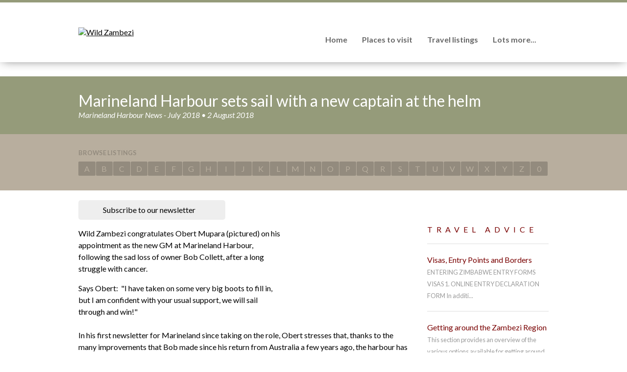

--- FILE ---
content_type: text/html; charset=utf-8
request_url: https://www.wildzambezi.com/articles/2018/08/02/marineland-harbour-sets-sail-with-a-new-captain-at-the-helm
body_size: 16889
content:


<!DOCTYPE html PUBLIC "-//W3C//DTD XHTML 1.0 Strict//EN" "http://www.w3.org/TR/xhtml1/DTD/xhtml1-strict.dtd">

<html xmlns="http://www.w3.org/1999/xhtml">

    <head id="ctl00_Head"><link href="https://fonts.googleapis.com/css?family=Lato:400,700,300italic,400italic" rel="stylesheet" type="text/css" /><title>
	Marineland Harbour sets sail with a new captain at the helm - Wild Zambezi
</title><meta id="ctl00_MetaKeywords" name="keywords" /><meta id="ctl00_MetaDescription" name="description" /><meta name="SKYPE_TOOLBAR" content="SKYPE_TOOLBAR_PARSER_COMPATIBLE" /><meta http-equiv="Content-Type" content="text/html; charset=iso-8859-1" /><meta http-equiv="Content-Language" content="en-AU" /><meta id="ctl00_Generator" name="generator" content="Gloo CMS (C2 Media Pty Ltd)" /><link rel="shortcut icon" href="/web/images/favicon.png" /><link rel="stylesheet" href="/compress/14/web.css" media="all" />
        <script type="text/javascript" src="/compress/15/web.js"></script>        
        

        <script id="mcjs">!function(c,h,i,m,p){m=c.createElement(h),p=c.getElementsByTagName(h)[0],m.async=1,m.src=i,p.parentNode.insertBefore(m,p)}(document,"script","https://chimpstatic.com/mcjs-connected/js/users/e596269e92c439a84b9a6a6f2/ed7954fd3366039c5d6560e6d.js");</script>
        
        <link href="//cdn-images.mailchimp.com/embedcode/classic-071822.css" rel="stylesheet" type="text/css" />
        <style type="text/css">
	        #mc_embed_signup {
                background: rgba(0, 0, 0, .8); 
                clear: left; 
                font: 14px Helvetica,Arial,sans-serif;  
                width: 100%;
                height: 100%;
                position: fixed;
                display: none;
                align-items: center;
                justify-content: center;
                top: 0; left: 0;
                z-index: 99;
	        }
            #mc_embed_signup > form {
                background: #fff;
                width: 600px;
                margin: 0 auto;
                padding: 30px;
                height: auto;
                overflow: auto;
            }
        </style>

        <meta property="og:type" content="website" /><meta property="og:image" content="http://www.wildzambezi.com/web/images/facebook-og.png" /><meta name="viewport" content="width=device-width" />  <meta property="og:title" content="Marineland Harbour sets sail with a new captain at the helm"/>
						<meta property="og:type" content="article"/>
						<meta property="og:url" content="http://www.wildzambezi.com/articles/2018/08/02/marineland-harbour-sets-sail-with-a-new-captain-at-the-helm"/>
						<meta property="og:image" content="http://www.wildzambezi.com"/>
						<meta property="og:site_name" content="Wild Zambezi"/>
						<meta property="og:description" content="Wild Zambezi congratulates Obert Mupara (pictured) on his appointment as the new GM at Marineland Harbour, following the sad loss of owner Bob Collett, after a long struggle with cancer.

	Says Ober..."/>  <meta name="twitter:card" content="summary">
						<meta name="twitter:title" content="Marineland Harbour sets sail with a new captain at the helm">
						<meta name="twitter:description" content="Wild Zambezi congratulates Obert Mupara (pictured) on his appointment as the new GM at Marineland Harbour, following the sad loss of owner Bob Collett, after a long struggle with cancer.

	Says Ober...">
						<meta name="twitter:domain" content="www.wildzambezi.com">
						<meta name="twitter:image:src" content="http://www.wildzambezi.com">
						<meta name="twitter:site" content="@wildzambezi">  <!-- Google tag (gtag.js) -->
                            <script async src="https://www.googletagmanager.com/gtag/js?id=G-3VLZ06KBFC"></script>
                            <script>
                              window.dataLayer = window.dataLayer || [];
                              function gtag(){dataLayer.push(arguments);}
                              gtag('js', new Date());
                              gtag('config', 'G-3VLZ06KBFC');
                            </script></head>
    
    <body id="ctl00_Body" class=" article-details ">
    
        <form name="aspnetForm" method="post" action="/articles/2018/08/02/marineland-harbour-sets-sail-with-a-new-captain-at-the-helm" onsubmit="javascript:try{return WebForm_OnSubmit();}catch(ex){}" id="aspnetForm">
<div>
<input type="hidden" name="__EVENTTARGET" id="__EVENTTARGET" value="" />
<input type="hidden" name="__EVENTARGUMENT" id="__EVENTARGUMENT" value="" />
<input type="hidden" name="__VIEWSTATE" id="__VIEWSTATE" value="/[base64]/cz1BIj5BPC9hPjwvbGk+PGxpPjxhIGhyZWY9Ii9kaXJlY3Rvcnkvc2VhcmNoP3M9QiI+QjwvYT48L2xpPjxsaT48YSBocmVmPSIvZGlyZWN0b3J5L3NlYXJjaD9zPUMiPkM8L2E+PC9saT48bGk+PGEgaHJlZj0iL2RpcmVjdG9yeS9zZWFyY2g/cz1EIj5EPC9hPjwvbGk+PGxpPjxhIGhyZWY9Ii9kaXJlY3Rvcnkvc2VhcmNoP3M9RSI+RTwvYT48L2xpPjxsaT48YSBocmVmPSIvZGlyZWN0b3J5L3NlYXJjaD9zPUYiPkY8L2E+PC9saT48bGk+PGEgaHJlZj0iL2RpcmVjdG9yeS9zZWFyY2g/cz1HIj5HPC9hPjwvbGk+PGxpPjxhIGhyZWY9Ii9kaXJlY3Rvcnkvc2VhcmNoP3M9SCI+SDwvYT48L2xpPjxsaT48YSBocmVmPSIvZGlyZWN0b3J5L3NlYXJjaD9zPUkiPkk8L2E+PC9saT48bGk+PGEgaHJlZj0iL2RpcmVjdG9yeS9zZWFyY2g/cz1KIj5KPC9hPjwvbGk+PGxpPjxhIGhyZWY9Ii9kaXJlY3Rvcnkvc2VhcmNoP3M9SyI+SzwvYT48L2xpPjxsaT48YSBocmVmPSIvZGlyZWN0b3J5L3NlYXJjaD9zPUwiPkw8L2E+PC9saT48bGk+PGEgaHJlZj0iL2RpcmVjdG9yeS9zZWFyY2g/cz1NIj5NPC9hPjwvbGk+PGxpPjxhIGhyZWY9Ii9kaXJlY3Rvcnkvc2VhcmNoP3M9TiI+TjwvYT48L2xpPjxsaT48YSBocmVmPSIvZGlyZWN0b3J5L3NlYXJjaD9zPU8iPk88L2E+PC9saT48bGk+PGEgaHJlZj0iL2RpcmVjdG9yeS9zZWFyY2g/cz1QIj5QPC9hPjwvbGk+PGxpPjxhIGhyZWY9Ii9kaXJlY3Rvcnkvc2VhcmNoP3M9USI+UTwvYT48L2xpPjxsaT48YSBocmVmPSIvZGlyZWN0b3J5L3NlYXJjaD9zPVIiPlI8L2E+PC9saT48bGk+PGEgaHJlZj0iL2RpcmVjdG9yeS9zZWFyY2g/cz1TIj5TPC9hPjwvbGk+PGxpPjxhIGhyZWY9Ii9kaXJlY3Rvcnkvc2VhcmNoP3M9VCI+VDwvYT48L2xpPjxsaT48YSBocmVmPSIvZGlyZWN0b3J5L3NlYXJjaD9zPVUiPlU8L2E+PC9saT48bGk+PGEgaHJlZj0iL2RpcmVjdG9yeS9zZWFyY2g/cz1WIj5WPC9hPjwvbGk+PGxpPjxhIGhyZWY9Ii9kaXJlY3Rvcnkvc2VhcmNoP3M9VyI+VzwvYT48L2xpPjxsaT48YSBocmVmPSIvZGlyZWN0b3J5L3NlYXJjaD9zPVgiPlg8L2E+PC9saT48bGk+PGEgaHJlZj0iL2RpcmVjdG9yeS9zZWFyY2g/[base64]/dXJsPWh0dHAlM2ElMmYlMmZ3d3cud2lsZHphbWJlemkuY29tJTJmYXJ0aWNsZXMlMmYyMDE4JTJmMDglMmYwMiUyZm1hcmluZWxhbmQtaGFyYm91ci1zZXRzLXNhaWwtd2l0aC1hLW5ldy1jYXB0YWluLWF0LXRoZS1oZWxtZGQCCQ8PFgIfCAWcAW1haWx0bzo/[base64]/cz1BIj5BPC9hPjwvbGk+PGxpPjxhIGhyZWY9Ii9kaXJlY3Rvcnkvc2VhcmNoP3M9QiI+QjwvYT48L2xpPjxsaT48YSBocmVmPSIvZGlyZWN0b3J5L3NlYXJjaD9zPUMiPkM8L2E+PC9saT48bGk+PGEgaHJlZj0iL2RpcmVjdG9yeS9zZWFyY2g/cz1EIj5EPC9hPjwvbGk+PGxpPjxhIGhyZWY9Ii9kaXJlY3Rvcnkvc2VhcmNoP3M9RSI+RTwvYT48L2xpPjxsaT48YSBocmVmPSIvZGlyZWN0b3J5L3NlYXJjaD9zPUYiPkY8L2E+PC9saT48bGk+PGEgaHJlZj0iL2RpcmVjdG9yeS9zZWFyY2g/cz1HIj5HPC9hPjwvbGk+PGxpPjxhIGhyZWY9Ii9kaXJlY3Rvcnkvc2VhcmNoP3M9SCI+SDwvYT48L2xpPjxsaT48YSBocmVmPSIvZGlyZWN0b3J5L3NlYXJjaD9zPUkiPkk8L2E+PC9saT48bGk+PGEgaHJlZj0iL2RpcmVjdG9yeS9zZWFyY2g/cz1KIj5KPC9hPjwvbGk+PGxpPjxhIGhyZWY9Ii9kaXJlY3Rvcnkvc2VhcmNoP3M9SyI+SzwvYT48L2xpPjxsaT48YSBocmVmPSIvZGlyZWN0b3J5L3NlYXJjaD9zPUwiPkw8L2E+PC9saT48bGk+PGEgaHJlZj0iL2RpcmVjdG9yeS9zZWFyY2g/cz1NIj5NPC9hPjwvbGk+PGxpPjxhIGhyZWY9Ii9kaXJlY3Rvcnkvc2VhcmNoP3M9TiI+TjwvYT48L2xpPjxsaT48YSBocmVmPSIvZGlyZWN0b3J5L3NlYXJjaD9zPU8iPk88L2E+PC9saT48bGk+PGEgaHJlZj0iL2RpcmVjdG9yeS9zZWFyY2g/cz1QIj5QPC9hPjwvbGk+PGxpPjxhIGhyZWY9Ii9kaXJlY3Rvcnkvc2VhcmNoP3M9USI+UTwvYT48L2xpPjxsaT48YSBocmVmPSIvZGlyZWN0b3J5L3NlYXJjaD9zPVIiPlI8L2E+PC9saT48bGk+PGEgaHJlZj0iL2RpcmVjdG9yeS9zZWFyY2g/cz1TIj5TPC9hPjwvbGk+PGxpPjxhIGhyZWY9Ii9kaXJlY3Rvcnkvc2VhcmNoP3M9VCI+VDwvYT48L2xpPjxsaT48YSBocmVmPSIvZGlyZWN0b3J5L3NlYXJjaD9zPVUiPlU8L2E+PC9saT48bGk+PGEgaHJlZj0iL2RpcmVjdG9yeS9zZWFyY2g/cz1WIj5WPC9hPjwvbGk+PGxpPjxhIGhyZWY9Ii9kaXJlY3Rvcnkvc2VhcmNoP3M9VyI+VzwvYT48L2xpPjxsaT48YSBocmVmPSIvZGlyZWN0b3J5L3NlYXJjaD9zPVgiPlg8L2E+PC9saT48bGk+PGEgaHJlZj0iL2RpcmVjdG9yeS9zZWFyY2g/[base64]" />
</div>

<script type="text/javascript">
//<![CDATA[
var theForm = document.forms['aspnetForm'];
if (!theForm) {
    theForm = document.aspnetForm;
}
function __doPostBack(eventTarget, eventArgument) {
    if (!theForm.onsubmit || (theForm.onsubmit() != false)) {
        theForm.__EVENTTARGET.value = eventTarget;
        theForm.__EVENTARGUMENT.value = eventArgument;
        theForm.submit();
    }
}
//]]>
</script>


<script src="/WebResource.axd?d=xjcXqiotxF4VKlFpeAaQ-F0njSx6cm_1n6GJZ_T0lADFUyz6uK9bjTFCaQV-3xKea3nekDcXCCyCkZSLFOOIVxlOJX41&amp;t=638901536248157332" type="text/javascript"></script>


<script src="/WebResource.axd?d=byoSG6uoGvzPjoaKpjDPAE1AXV_-106e-HyOp4_nKL-VzEvOSggEuEPilg4PHQQzHy7nRIaGQ80BEfozoCsTM2IPiys1&amp;t=638901536248157332" type="text/javascript"></script>
<script type="text/javascript">
//<![CDATA[
function WebForm_OnSubmit() {
if (typeof(ValidatorOnSubmit) == "function" && ValidatorOnSubmit() == false) return false;
return true;
}
//]]>
</script>

<div>

	<input type="hidden" name="__VIEWSTATEGENERATOR" id="__VIEWSTATEGENERATOR" value="1568B4BD" />
	<input type="hidden" name="__SCROLLPOSITIONX" id="__SCROLLPOSITIONX" value="0" />
	<input type="hidden" name="__SCROLLPOSITIONY" id="__SCROLLPOSITIONY" value="0" />
	<input type="hidden" name="__EVENTVALIDATION" id="__EVENTVALIDATION" value="/wEdAAh/Ft50qupR+H/tuMHbZZtZMKVkAb0LDZbNc0Ce4/vf0S8sxdsbyl/3CWPkxAE0nH4rmOhS8mEWFpaQFGVceK4iTJEOPoUYoC0XNtOvIT7o3GzelU2bzuZlTnCdItTC6N5R6GWWYNbwK+OoLG4SPQ4pf8M/nEVIkl7Zh1chjwlVafBMaM1LSRmr61HwoTK1oxKlCyRN" />
</div>
        
            <div class="header">
                <div class="column tbl">
                    <a href="/" class="logo lft"><img src="/web/images/logo-tag.png" alt="Wild Zambezi" /></a>
                    <div class="nav rgt">
                        <span></span>
                        <input type="text" id="search" />
                        <ul id="ctl00_HeaderMenu_List" class="navigation"><li class="menu1"><a href="/">Home</a></li><li class="menu2"><a href="/locations">Places to visit</a><ul><li><a href="/locations/9/binga">Binga</a></li><li><a href="/locations/6/chewore">Chewore</a></li><li><a href="/locations/5/chirundu">Chirundu</a></li><li><a href="/locations/11/chizarira">Chizarira</a></li><li><a href="/locations/17/hwange-national-park">Hwange National Park</a></li><li><a href="/locations/8/kanyemba">Kanyemba</a></li><li><a href="/locations/1/kariba-town">Kariba Town</a></li><li><a href="/locations/18/kazuma-pan-national-park">Kazuma Pan National Park</a></li><li><a href="/locations/15/lake-kariba">Lake Kariba</a></li><li><a href="/locations/3/mana-pools">Mana Pools</a></li><li><a href="/locations/2/matusadona">Matusadona</a></li><li><a href="/locations/12/mavuradonha">Mavuradonha</a></li><li><a href="/locations/10/mlibizi-msuna-deka">Mlibizi, Msuna &amp; Deka</a></li><li><a href="/locations/14/mongwe">Mongwe</a></li><li><a href="/locations/7/sapi">Sapi</a></li><li><a href="/locations/13/victoria-falls">Victoria Falls</a></li><li><a href="/locations/16/zambezi-national-park">Zambezi National Park</a></li></ul></li><li class="menu3"><a href="/directory">Travel listings</a><ul><li><a href="/directory/accommodation">Accommodation</a></li><li><a href="/directory/activities">Activities</a></li><li><a href="/directory/houseboats">Houseboats</a></li><li><a href="/directory/transport-transfers">Transport &amp; Transfers</a></li><li><a href="/directory/travel-planners-agents-tours-safaris">Travel Planners, Agents, Tours &amp; Safaris</a></li><li><a href="/directory/specialist-guides">Specialist Guides</a></li><li><a href="/directory/restaurants-pubs-catering">Restaurants, Pubs &amp; Catering</a></li><li><a href="/directory/shopping-fuel">Shopping &amp; Fuel</a></li><li><a href="/directory/medical-services">Medical Services</a></li><li><a href="/directory/conservation">Conservation</a></li><li><a href="/directory/travel-info-associations">Travel Info &amp; Associations</a></li><li><a href="/directory/travel-publications">Travel Publications</a></li></ul></li><li class="menu4"><a href="#">Lots more...</a><ul><li class="menu1"><a href="/about">About Us</a></li><li class="menu2"><a href="/articles/travel-advice">Expert Travel Advice</a></li><li class="menu3"><a href="/articles/news">Latest News</a></li><li class="menu4"><a href="/articles/blog">Travel Blog</a></li><li class="menu5"><a href="/directory/type/link">Useful links</a></li><li class="menu6"><a href="/contact">Contact Us</a></li></ul></li></ul>                         
                    </div>
                </div>
                <ul id="ctl00_Navigation1_List" class="navigation"><li class="menu1"><a href="/">Home</a></li><li class="menu2"><a href="/locations">Places to visit</a><ul><li><a href="/locations/9/binga">Binga</a></li><li><a href="/locations/6/chewore">Chewore</a></li><li><a href="/locations/5/chirundu">Chirundu</a></li><li><a href="/locations/11/chizarira">Chizarira</a></li><li><a href="/locations/17/hwange-national-park">Hwange National Park</a></li><li><a href="/locations/8/kanyemba">Kanyemba</a></li><li><a href="/locations/1/kariba-town">Kariba Town</a></li><li><a href="/locations/18/kazuma-pan-national-park">Kazuma Pan National Park</a></li><li><a href="/locations/15/lake-kariba">Lake Kariba</a></li><li><a href="/locations/3/mana-pools">Mana Pools</a></li><li><a href="/locations/2/matusadona">Matusadona</a></li><li><a href="/locations/12/mavuradonha">Mavuradonha</a></li><li><a href="/locations/10/mlibizi-msuna-deka">Mlibizi, Msuna &amp; Deka</a></li><li><a href="/locations/14/mongwe">Mongwe</a></li><li><a href="/locations/7/sapi">Sapi</a></li><li><a href="/locations/13/victoria-falls">Victoria Falls</a></li><li><a href="/locations/16/zambezi-national-park">Zambezi National Park</a></li></ul></li><li class="menu3"><a href="/directory">Travel listings</a><ul><li><a href="/directory/accommodation">Accommodation</a></li><li><a href="/directory/activities">Activities</a></li><li><a href="/directory/houseboats">Houseboats</a></li><li><a href="/directory/transport-transfers">Transport &amp; Transfers</a></li><li><a href="/directory/travel-planners-agents-tours-safaris">Travel Planners, Agents, Tours &amp; Safaris</a></li><li><a href="/directory/specialist-guides">Specialist Guides</a></li><li><a href="/directory/restaurants-pubs-catering">Restaurants, Pubs &amp; Catering</a></li><li><a href="/directory/shopping-fuel">Shopping &amp; Fuel</a></li><li><a href="/directory/medical-services">Medical Services</a></li><li><a href="/directory/conservation">Conservation</a></li><li><a href="/directory/travel-info-associations">Travel Info &amp; Associations</a></li><li><a href="/directory/travel-publications">Travel Publications</a></li></ul></li><li class="menu4"><a href="#">Lots more...</a><ul><li class="menu1"><a href="/about">About Us</a></li><li class="menu2"><a href="/articles/travel-advice">Expert Travel Advice</a></li><li class="menu3"><a href="/articles/news">Latest News</a></li><li class="menu4"><a href="/articles/blog">Travel Blog</a></li><li class="menu5"><a href="/directory/type/link">Useful links</a></li><li class="menu6"><a href="/contact">Contact Us</a></li></ul></li></ul>  
            </div>

            <div id="ctl00_PageTitlePanel" class="pagetitle">
	
                <div>
                    <div class="column">                    
                        <h1>Marineland Harbour sets sail with a new captain at the helm</h1>
                        <p>Marineland Harbour News - July 2018 &bull; 2 August 2018</p>
                    </div>
                </div>
            
</div>

            <div class="browse">
                <div class="column">

                    <strong>Browse listings</strong>
                    <ul id="ctl00_TopBrowse"><li><a href="/directory/search?s=A">A</a></li><li><a href="/directory/search?s=B">B</a></li><li><a href="/directory/search?s=C">C</a></li><li><a href="/directory/search?s=D">D</a></li><li><a href="/directory/search?s=E">E</a></li><li><a href="/directory/search?s=F">F</a></li><li><a href="/directory/search?s=G">G</a></li><li><a href="/directory/search?s=H">H</a></li><li><a href="/directory/search?s=I">I</a></li><li><a href="/directory/search?s=J">J</a></li><li><a href="/directory/search?s=K">K</a></li><li><a href="/directory/search?s=L">L</a></li><li><a href="/directory/search?s=M">M</a></li><li><a href="/directory/search?s=N">N</a></li><li><a href="/directory/search?s=O">O</a></li><li><a href="/directory/search?s=P">P</a></li><li><a href="/directory/search?s=Q">Q</a></li><li><a href="/directory/search?s=R">R</a></li><li><a href="/directory/search?s=S">S</a></li><li><a href="/directory/search?s=T">T</a></li><li><a href="/directory/search?s=U">U</a></li><li><a href="/directory/search?s=V">V</a></li><li><a href="/directory/search?s=W">W</a></li><li><a href="/directory/search?s=X">X</a></li><li><a href="/directory/search?s=Y">Y</a></li><li><a href="/directory/search?s=Z">Z</a></li><li><a href="/directory/search?s=0">0</a></li></ul>

                </div>
            </div>

            

            <div class="content">
                <div class="column">
                
                        
                    
                    <div class="left">
                        

    

    <a class="subscribe-btn">Subscribe to our newsletter</a>
    
    
    
    
    
    <div id="ctl00_Content_Detail">
	
    
        <div id="article">

            <p>
	<img alt="" src="/data/files/Obert-at-Marineland-2__zoom.JPG" style="width: 250px; height: 174px; float: right; margin: 5px;" />Wild Zambezi congratulates Obert Mupara (pictured) on his appointment as the new GM at Marineland Harbour, following the sad loss of owner Bob Collett, after a long struggle with cancer.</p>
<p>
	Says Obert:&nbsp; &quot;I have taken on some very big boots to fill in, but I am confident with your usual support, we will sail through and win!&quot;<br />
	<br />
	In his first newsletter for Marineland since taking on the role, Obert stresses that, thanks to the many improvements that Bob made since his return from Australia a few years ago, the&nbsp;<span style="font-size: 1em;">harbour has been left running very smoothly, and is&nbsp;</span><span style="font-size: 1em;">looking neat and smart and generally cleaned-up.&nbsp;</span></p>
<p>
	<img alt="" src="/data/files/Marineland-step-markings__zoom.jpg" style="width: 150px; float: left; margin: 5px; height: 196px;" />&quot;Our water measurements at Marineland show that the lake level has over the past two weeks started to drop and this will allow us to start working on refurbishing the outer walls for more protection against both wind and waves. As the level drops over the coming months, we will try our best to raise the wall height above previous levels, for future protection and stability of the harbour.</p>
<p>
	Our fuel supplies have been consistent and our suppliers, RAM, have always prioritised us ensuring that we do not run out of product. We have enough supplies for the foreseeable future. Remember, Marineland fuel jetty is still the only guaranteed secondary filtered fuel supply available in Kariba.</p>
<p>
	We have added two pontoon-type child-friendly boats to our&nbsp;<span style="font-size: 1em;">fishing boat fleet of Sabres and Sportsters.&nbsp; The new boats are&nbsp;</span><span style="font-size: 1em;">fuel savers with a braai (barbeque) on the side, so you can roast some freshly-caught bream! These pontoons can also be hired as extra tenders on houseboats.&nbsp;</span></p>
<p>
	<img alt="" src="/data/files/Marineland-pontoon-boat__zoom.jpg" style="font-size: 1em; width: 500px; height: 295px;" /></p>
<p>
	Our drinks supply at Marineland has vastly improved since we were appointed a Delta Distributing Agent in Kariba. We also are well stocked with imported beers and wines but do encourage you to book these well in advance to avoid disappointment. The shop stocks in general have improved.</p>
<p>
	We are also delighted to announce that we are busy refurbishing our <a href="http://www,marineland.co.zw"><strong>website</strong></a> so that we can bring you the convenience of booking houseboats, ordering drinks and even paying online for all our services.</p>
<p>
	We have also created a new Facebook page.&nbsp; Please like&nbsp;<strong><a href="https://www.facebook.com/Marineland-Harbour-Kariba-903326309837419">Marineland Harbour Kariba</a>.&nbsp;&nbsp;</strong>Our twitter handle is Marineland Harbour. Our YouTube channel under construction is also coming up soon as Marineland Harbour. We will soon be registered as Marineland Harbour on Instagram too. Our WhatsApp number is +263 783 666970. This is all being put in place to improve our communication with you our customer. Please feel free to communicate in any form you prefer. This and all future newsletters may be accessed through these media platforms too. Information about the levels of Lake Kariba will also be available from our website weekly.</p>
<p>
	If you have any suggestions for further improvements to enhance your enjoyment and leisure time at or through Marineland, please do not hesitate to contact myself or Marineland staff. It is in the interest of all of us to make your Kariba experience pleasurable.&quot;</p>
<p>
	<strong>WILD ZAMBEZI NOTE</strong>:&nbsp; Read about this season&#39;s high water levels on Lake Kariba at these links:-</p>
<p>
	<em>2 August 2018 </em>- <a href="http://www.wildzambezi.com/articles/2018/08/02/lake-kariba-fills-to-86">Lake Kariba fills to 86%</a></p>
<p>
	<em>7 July 2018</em> - <a href="http://www.wildzambezi.com/articles/2018/07/07/a-modern-day-operation-noah-rescues-animals-stranded-on-lake-kariba-islands">A modern-day Operation Noah rescues animals stranded on Lake Kariba islands</a></p>
<p>
	<em>30 May 2018</em> - <a href="http://www.wildzambezi.com/articles/2018/05/30/high-zambezi-river-water-levels-bring-splendour-at-victoria-falls-and-a-rising-lake-kariba">High Zambezi water levels bring splendour at Victoria Falls and a rising Lake Kariba&nbsp;</a><br />
	&nbsp;</p>


            
                    <ul class="gallery">
                
                    </ul>
                    <script type="text/javascript">
                        $(document).ready(function () { $('ul.gallery a').lightbox(); });        
                    </script>
                            

            <div id="ctl00_Content_SocialBar_SocialPanel" class="social-buttons">
		

    

    <div class="social">    
        <div class="facebook"><a id="ctl00_Content_SocialBar_Facebook" title="Share on Facebook" href="https://www.facebook.com/sharer/sharer.php?u=http%3a%2f%2fwww.wildzambezi.com%2farticles%2f2018%2f08%2f02%2fmarineland-harbour-sets-sail-with-a-new-captain-at-the-helm">Share on Facebook</a></div>
        <div class="twitter"><a id="ctl00_Content_SocialBar_Twitter" title="Share on Twitter" href="https://twitter.com/home?status=Wild+Zambezi%20http%3a%2f%2fwww.wildzambezi.com%2farticles%2f2018%2f08%2f02%2fmarineland-harbour-sets-sail-with-a-new-captain-at-the-helm">Share on Twitter</a></div>
        <div class="google"><a id="ctl00_Content_SocialBar_GooglePlus" title="Share on Google+" href="https://plus.google.com/share?url=http%3a%2f%2fwww.wildzambezi.com%2farticles%2f2018%2f08%2f02%2fmarineland-harbour-sets-sail-with-a-new-captain-at-the-helm">Share on Google+</a></div>
        <div class="email"><a id="ctl00_Content_SocialBar_Email" title="Share via email" href="mailto:?subject=Wild+Zambezi&amp;body=http%3a%2f%2fwww.wildzambezi.com%2farticles%2f2018%2f08%2f02%2fmarineland-harbour-sets-sail-with-a-new-captain-at-the-helm">Share via email</a></div>
    </div>


	</div>

<script type="text/javascript">

    $('div.social a')
        .click(function()
        {
            var src = $(this).attr('href');
            window.open(src, 'social', 'width=420,height=280');
            return false;
        });

</script>

        </div>

        
        <div id="ctl00_Content_Comments" class="comments">
		
    
                        
            
        
            
            <div id="ctl00_Content_CommentForm" class="post-comment">
			  
            
                <h3>Post a comment</h3>

                <div class="form">

                    <div class="tbl">

                        <div class="lft">

                            <div class="row">
                                <label for="ctl00_Content_Name" id="ctl00_Content_Label1">Name</label>
                                <input name="ctl00$Content$Name" type="text" maxlength="64" id="ctl00_Content_Name" />
                                <span id="ctl00_Content_RequiredFieldValidator1" class="validation" style="color:Red;display:none;">Required</span>
                            </div>

                        </div>

                        <div class="rgt">

                            <div class="row">
                                <label for="ctl00_Content_EmailAddress" id="ctl00_Content_Label2">Email</label>
                                <input name="ctl00$Content$EmailAddress" type="text" maxlength="256" id="ctl00_Content_EmailAddress" />
                                <span id="ctl00_Content_RequiredFieldValidator2" class="validation" style="color:Red;display:none;">Required</span>
                                <span id="ctl00_Content_RegularExpressionValidator1" class="validation" style="color:Red;display:none;">Invalid</span>
                            </div>

                        </div>

                    </div>

                    <div class="row">
                        <label for="ctl00_Content_Message">Message</label>
                        <textarea name="ctl00$Content$Message" rows="6" cols="20" id="ctl00_Content_Message">
</textarea>
                        <span id="ctl00_Content_ctl01" class="validation" style="color:Red;display:none;">Required</span>
                        <span id="ctl00_Content_ctl02" class="validation" style="color:Red;display:none;">Too long</span>
                    </div>

                    <div class="captcha row">
                        <label for="ctl00_Content_CaptchaCode" id="ctl00_Content_Label3">Verify</label>                        
                        <div class="tbl">
                            <div class="lft"><input name="ctl00$Content$CaptchaCode" type="text" maxlength="4" id="ctl00_Content_CaptchaCode" class="input" autocomplete="off" /></div>
                            <div class="rgt"><input type="image" name="ctl00$Content$Captcha" id="ctl00_Content_Captcha" class="code" src="/captcha.aspx?2400D600C900" alt="Verification image" style="border-width:0px;" /></div>
                        </div>
                        <em class="help">Enter the three characters from the image on the right. This helps prevent automated 'bots' from submitting spam to the site. This field is NOT case-sensitive. If the characters are a bit hard to see, try refreshing the code by clicking the image.</em>
                    </div>

                </div>
            
                <p class="button">
                    <input type="submit" name="ctl00$Content$PostCommentButton" value="Post" onclick="javascript:WebForm_DoPostBackWithOptions(new WebForm_PostBackOptions(&quot;ctl00$Content$PostCommentButton&quot;, &quot;&quot;, true, &quot;Comment&quot;, &quot;&quot;, false, false))" id="ctl00_Content_PostCommentButton" />
                </p>

            
		</div>

        
	</div>

        <script type="text/javascript">
            $('.content a').attr('target', '_blank');
        </script>

    
</div>


                    </div>

                    <div class="right">
                        

    <div class="more-articles">
        

<div class="articles-tout">

    
            <h4>Travel Advice</h4>
            <ul>
        
                <li>
                    <a id="ctl00_Aside_RecentNews_ArticleList_ctl01_Link" title="Visas, Entry Points and Borders" href="/articles/2014/11/25/visas-entry-points-and-borders">Visas, Entry Points and Borders </a>
                    <span>ENTERING ZIMBABWE

ENTRY FORMS   VISAS 

1. ONLINE ENTRY DECLARATION FORM

In additi...</span>
                </li>
        
                <li>
                    <a id="ctl00_Aside_RecentNews_ArticleList_ctl02_Link" title="Getting around the Zambezi Region" href="/articles/2014/12/14/getting-around-the-zambezi-region">Getting around the Zambezi Region </a>
                    <span>This section provides an overview of the various options available for getting around betw...</span>
                </li>
        
                <li>
                    <a id="ctl00_Aside_RecentNews_ArticleList_ctl03_Link" title="Self-Driving - Routes through the Zambezi Valley" href="/articles/2017/01/22/self-driving-routes-through-the-zambezi-valley">Self-Driving - Routes through the Zambezi Valley </a>
                    <span> 



For visitors travelling throughout the Zambezi Valley areas in Zimbabwe by road, ...</span>
                </li>
        
                <li>
                    <a id="ctl00_Aside_RecentNews_ArticleList_ctl04_Link" title="Self-Driving: &quot;The Back Road&quot; - Victoria Falls - Karoi - Kariba Town - Mana Pools " href="/articles/2024/07/08/self-driving-the-back-road-victoria-falls-karoi-kariba-town-mana-pools">Self-Driving: &quot;The Back Road&quot; - Victoria Falls - Karoi - ...</a>
                    <span>Driving the Kariba South Road - Victoria Falls to Karoi, to Kariba Town or Mana Pools.

...</span>
                </li>
        
                <li>
                    <a id="ctl00_Aside_RecentNews_ArticleList_ctl05_Link" title="Self-Driving - Tips and Practical Advice" href="/articles/2017/01/22/self-driving-tips-and-practical-advice">Self-Driving - Tips and Practical Advice </a>
                    <span>DRIVE ON THE LEFT
Driving in Zimbabwe and Zambia is on the left.  Give way to traffic com...</span>
                </li>
        
            </ul>
            <p class="more">
                <a id="ctl00_Aside_RecentNews_ArticleList_ctl06_SeeMore" class="more" href="/articles/news">View All</a>
            </p>
        

</div>
    </div>


                    </div>

                </div>
            </div>

            <div class="map">
                
            </div>

            <div class="browse">
                <div class="column">

                    <strong>Browse listings</strong>
                    <ul id="ctl00_Browse"><li><a href="/directory/search?s=A">A</a></li><li><a href="/directory/search?s=B">B</a></li><li><a href="/directory/search?s=C">C</a></li><li><a href="/directory/search?s=D">D</a></li><li><a href="/directory/search?s=E">E</a></li><li><a href="/directory/search?s=F">F</a></li><li><a href="/directory/search?s=G">G</a></li><li><a href="/directory/search?s=H">H</a></li><li><a href="/directory/search?s=I">I</a></li><li><a href="/directory/search?s=J">J</a></li><li><a href="/directory/search?s=K">K</a></li><li><a href="/directory/search?s=L">L</a></li><li><a href="/directory/search?s=M">M</a></li><li><a href="/directory/search?s=N">N</a></li><li><a href="/directory/search?s=O">O</a></li><li><a href="/directory/search?s=P">P</a></li><li><a href="/directory/search?s=Q">Q</a></li><li><a href="/directory/search?s=R">R</a></li><li><a href="/directory/search?s=S">S</a></li><li><a href="/directory/search?s=T">T</a></li><li><a href="/directory/search?s=U">U</a></li><li><a href="/directory/search?s=V">V</a></li><li><a href="/directory/search?s=W">W</a></li><li><a href="/directory/search?s=X">X</a></li><li><a href="/directory/search?s=Y">Y</a></li><li><a href="/directory/search?s=Z">Z</a></li><li><a href="/directory/search?s=0">0</a></li></ul>

                </div>
            </div>

            <div class="footer">
                <div class="column tbl">

                    

                    <div class="rgt testimonials">
                        
                        
                                <p>
                                    Love your offering . It&#39;s very informative and well done<br />
                                    <strong>Brett Ferguson - South Africa</strong>
                                </p>
                            
                                <p>
                                    I find Wild Zambezi so useful.  Although I pride myself in knowing what&#39;s going on in Zim, I gain inspiration from some of the articles.   They also help me find the words I am sometimes lost for!!! Keep up the great work.<br />
                                    <strong>Sally Moon - South  Africa</strong>
                                </p>
                            
                                <p>
                                    We in South Africa want to congratulate your friendly and helpful people of Zimbabwe for what you have achieved in spite of all the handycaps you have experienced in the recent past.  KEEP IT UP, IT MUST COME RIGHT WITH SUCH AN ATTITUDE!!
<br />
                                    <strong>Johan - South Africa</strong>
                                </p>
                            
                                <p>
                                    I must compliment you on your website which is one of the most useful of its kind that I have come across anywhere!<br />
                                    <strong>Brendan Hammond - Australia</strong>
                                </p>
                            
                                <p>
                                    I&#39;ve really found your site extremely useful.  I have recommended it in all the relevant parts of the book as a first stop so readers can get latest up-to-date info, especially at a time when things are changing so fast.<br />
                                    <strong>Paul Murray - Author: Bradt Travel Guide to Zimbabwe</strong>
                                </p>
                            

                    </div>

                </div>
            </div>
            
            <div class="footer-social">
                <div class="column">

                    <div class="ttl">
                        <a href="/"><span><img src="/web/images/footer-logo.png" /></span></a>
                        <em>Your reliable travel guide, bringing you closer to nature.</em>
                    </div>

                    <div class="tbl">

                        <div class="newsletter">
                            <input name="ctl00$NewsletterEmail" type="text" maxlength="256" id="ctl00_NewsletterEmail" placeholder="Subscribe to newsletter" />
                            <p>Thank you for subscribing.</p>
                        </div>

                        <div class="facebook">
                            <a href="http://www.facebook.com/WildZambezi" target="_blank">Like on Facebook</a>
                        </div>

                        <div class="instagram">
                            <a href="https://www.instagram.com/wildzambezi" target="_blank">Follow on Instagram</a>
                        </div>

                        <div class="contact">
                            <a href="/contact">Contact Wild Zambezi</a>
                        </div>

                    </div>

                </div>
            </div>

            <div id="mailchimp-signup">
                <div>
                    <div>
                        <p>Enter your details below to subscribe to the Wild Zambezi newsletter.</p>
                        <input type="text" id="mcs_firstname" maxlength="50" placeholder="First name" />
                        <input type="text" id="mcs_lastname" maxlength="50" placeholder="Last name" />
                        <input type="text" id="mcs_emailaddress" maxlength="250" placeholder="Email address" />
                        <input type="submit" value="Submit" />
                        <a>Close</a>
                    </div>
                </div>
            </div>

            <div class="copyright">
                <div class="column tbl">
                    <p class="lft">Copyright &copy; 2025 Wild Zambezi. All rights Reserved.</p>
                    <p class="rgt">Website design and development by <a href="http://www.c2.co.zw/?src=wz">C2 Media</a></p>
                </div>
            </div>
            
        
<script type="text/javascript">
//<![CDATA[
var Page_Validators =  new Array(document.getElementById("ctl00_Content_RequiredFieldValidator1"), document.getElementById("ctl00_Content_RequiredFieldValidator2"), document.getElementById("ctl00_Content_RegularExpressionValidator1"), document.getElementById("ctl00_Content_ctl01"), document.getElementById("ctl00_Content_ctl02"));
//]]>
</script>

<script type="text/javascript">
//<![CDATA[
var ctl00_Content_RequiredFieldValidator1 = document.all ? document.all["ctl00_Content_RequiredFieldValidator1"] : document.getElementById("ctl00_Content_RequiredFieldValidator1");
ctl00_Content_RequiredFieldValidator1.controltovalidate = "ctl00_Content_Name";
ctl00_Content_RequiredFieldValidator1.errormessage = "Name is required";
ctl00_Content_RequiredFieldValidator1.display = "Dynamic";
ctl00_Content_RequiredFieldValidator1.validationGroup = "Comment";
ctl00_Content_RequiredFieldValidator1.evaluationfunction = "RequiredFieldValidatorEvaluateIsValid";
ctl00_Content_RequiredFieldValidator1.initialvalue = "";
var ctl00_Content_RequiredFieldValidator2 = document.all ? document.all["ctl00_Content_RequiredFieldValidator2"] : document.getElementById("ctl00_Content_RequiredFieldValidator2");
ctl00_Content_RequiredFieldValidator2.controltovalidate = "ctl00_Content_EmailAddress";
ctl00_Content_RequiredFieldValidator2.errormessage = "E-mail address is required";
ctl00_Content_RequiredFieldValidator2.display = "Dynamic";
ctl00_Content_RequiredFieldValidator2.validationGroup = "Comment";
ctl00_Content_RequiredFieldValidator2.evaluationfunction = "RequiredFieldValidatorEvaluateIsValid";
ctl00_Content_RequiredFieldValidator2.initialvalue = "";
var ctl00_Content_RegularExpressionValidator1 = document.all ? document.all["ctl00_Content_RegularExpressionValidator1"] : document.getElementById("ctl00_Content_RegularExpressionValidator1");
ctl00_Content_RegularExpressionValidator1.controltovalidate = "ctl00_Content_EmailAddress";
ctl00_Content_RegularExpressionValidator1.errormessage = "E-mail address is invalid";
ctl00_Content_RegularExpressionValidator1.display = "Dynamic";
ctl00_Content_RegularExpressionValidator1.validationGroup = "Comment";
ctl00_Content_RegularExpressionValidator1.evaluationfunction = "RegularExpressionValidatorEvaluateIsValid";
ctl00_Content_RegularExpressionValidator1.validationexpression = "\\w+([-+.\']\\w+)*@\\w+([-.]\\w+)*\\.\\w+([-.]\\w+)*";
var ctl00_Content_ctl01 = document.all ? document.all["ctl00_Content_ctl01"] : document.getElementById("ctl00_Content_ctl01");
ctl00_Content_ctl01.controltovalidate = "ctl00_Content_Message";
ctl00_Content_ctl01.errormessage = "Comment is required";
ctl00_Content_ctl01.display = "Dynamic";
ctl00_Content_ctl01.validationGroup = "Comment";
ctl00_Content_ctl01.evaluationfunction = "RequiredFieldValidatorEvaluateIsValid";
ctl00_Content_ctl01.initialvalue = "";
var ctl00_Content_ctl02 = document.all ? document.all["ctl00_Content_ctl02"] : document.getElementById("ctl00_Content_ctl02");
ctl00_Content_ctl02.controltovalidate = "ctl00_Content_Message";
ctl00_Content_ctl02.errormessage = "Comment is too long - limit to 2000 charaters";
ctl00_Content_ctl02.display = "Dynamic";
ctl00_Content_ctl02.validationGroup = "Comment";
ctl00_Content_ctl02.evaluationfunction = "RegularExpressionValidatorEvaluateIsValid";
ctl00_Content_ctl02.validationexpression = "^(.|\\r|\\n){1,2000}$";
//]]>
</script>


<script type="text/javascript">
//<![CDATA[

var Page_ValidationActive = false;
if (typeof(ValidatorOnLoad) == "function") {
    ValidatorOnLoad();
}

function ValidatorOnSubmit() {
    if (Page_ValidationActive) {
        return ValidatorCommonOnSubmit();
    }
    else {
        return true;
    }
}
        
theForm.oldSubmit = theForm.submit;
theForm.submit = WebForm_SaveScrollPositionSubmit;

theForm.oldOnSubmit = theForm.onsubmit;
theForm.onsubmit = WebForm_SaveScrollPositionOnSubmit;
//]]>
</script>
</form>

        <script type="text/javascript">
            website.init();
        </script>

        <!-- Begin Mailchimp Signup Form -->
        <div id="mc_embed_signup">
            <form action="https://wildzambezi.us8.list-manage.com/subscribe/post?u=e596269e92c439a84b9a6a6f2&amp;id=8b26961321&amp;f_id=00546be0f0" method="post" id="mc-embedded-subscribe-form" name="mc-embedded-subscribe-form" class="validate" target="_blank" novalidate>
                <a onclick="$('#mc_embed_signup').fadeOut();" style="float:right"><img src="/web/images/uploadify-cancel.png" /></a>
                <div id="mc_embed_signup_scroll">
                <h2>Enter your details below to subscribe to the Wild Zambezi newsletter.</h2>
                <div class="indicates-required"><span class="asterisk">*</span> indicates required</div>
                <div class="mc-field-group">
	                <label for="mce-EMAIL">Email Address  <span class="asterisk">*</span>
                </label>
	                <input type="email" value="" name="EMAIL" class="required email" id="mce-EMAIL" required>
	                <span id="mce-EMAIL-HELPERTEXT" class="helper_text"></span>
                </div>
                <div class="mc-field-group">
	                <label for="mce-FNAME">First Name </label>
	                <input type="text" value="" name="FNAME" class="" id="mce-FNAME">
	                <span id="mce-FNAME-HELPERTEXT" class="helper_text"></span>
                </div>
                <div class="mc-field-group">
	                <label for="mce-LNAME">Last Name </label>
	                <input type="text" value="" name="LNAME" class="" id="mce-LNAME">
	                <span id="mce-LNAME-HELPERTEXT" class="helper_text"></span>
                </div>
	            <div id="mce-responses" class="clear foot">
		            <div class="response" id="mce-error-response" style="display:none"></div>
		            <div class="response" id="mce-success-response" style="display:none"></div>
	            </div>    
                <!-- real people should not fill this in and expect good things - do not remove this or risk form bot signups-->
                <div style="position: absolute; left: -5000px;" aria-hidden="true"><input type="text" name="b_e596269e92c439a84b9a6a6f2_8b26961321" tabindex="-1" value=""></div>
                    <div class="optionalParent">
                        <div class="clear foot">
                            <input type="submit" value="Subscribe" name="subscribe" id="mc-embedded-subscribe" class="button">
                            <p class="brandingLogo"><a href="http://eepurl.com/idgvDb" title="Mailchimp - email marketing made easy and fun"><img src="https://eep.io/mc-cdn-images/template_images/branding_logo_text_dark_dtp.svg"></a></p>
                        </div>
                    </div>
                </div>
            </form>
        </div>
        <script type="text/javascript" src="//s3.amazonaws.com/downloads.mailchimp.com/js/mc-validate.js"></script><script type="text/javascript">(function($) {window.fnames = new Array(); window.ftypes = new Array();fnames[0]="EMAIL";ftypes[0]="email";fnames[1]="FNAME";ftypes[1]="text";fnames[2]="LNAME";ftypes[2]="text";fnames[3]="CMPNY";ftypes[3]="text";fnames[4]="PSTION";ftypes[4]="text";fnames[5]="MMERGE5";ftypes[5]="text";fnames[6]="MMERGE6";ftypes[6]="text";fnames[7]="MMERGE7";ftypes[7]="text";}(jQuery));var $mcj = jQuery.noConflict(true);</script>
        <!--End mc_embed_signup-->
        
    </body>
    
</html>


--- FILE ---
content_type: text/css
request_url: https://www.wildzambezi.com/compress/14/web.css
body_size: 8338
content:
a.subscribe-btn { width: 100%; max-width: 300px; cursor: pointer; height: 40px; line-height: 40px; border-radius: 5px; background: #eee url(/web/images/mail-icon.png) no-repeat left center; padding-left: 50px; border: 0; overflow: hidden; margin: 0; display: block; } #articles > div { margin: 3em 0; border-bottom: solid 2px #eee; padding-bottom: 3em; width: 100%; overflow: hidden; } #articles .listed-article { display: -webkit-box; display: -ms-flexbox; display: flex; -ms-flex-wrap: wrap; flex-wrap: wrap; -webkit-box-pack: start; -ms-flex-pack: start; justify-content: flex-start; } #articles .listed-article > div { -ms-flex-negative: 1; flex-shrink: 1; min-height: 0px; min-width: 0px; padding: 0 10px 10px 0; } #articles .listed-article > div:first-child { -ms-flex-preferred-size: 200px; flex-basis: 200px; } #articles .listed-article > div:last-child { -ms-flex-preferred-size: calc(100% - 200px); flex-basis: calc(100% - 200px); padding-left: 15px; } #articles .listed-article > div a.preview-thumbnail { display: block; height: 200px; background-position: center; background-repeat: no-repeat; background-size: cover; border-radius: 5px; background-color: #eee; background-image: url(/Web/Images/Polaroid-Stack.png); } @media all and (max-width: 960px) { #articles .listed-article > div:first-child, #articles .listed-article > div:last-child { -ms-flex-preferred-size: 100%; flex-basis: 100%; } #articles .listed-article > div a.preview-thumbnail{ margin: 0 0 20px; max-width: 200px; } } #articles > div strong { font-size: 2em; color: #790000; display: block; line-height: normal; } #articles > div small { display: block; padding-top: 15px; width: 100%; overflow: hidden; } #articles > div small span { float: left; padding-left: 23px; margin-right: 15px; background-position: left center; background-repeat: no-repeat; color: #999; } #articles > div small span.date { background-image: url(/web/images/time-icon.png); } #articles > div small span.user { background-image: url(/web/images/user-icon.png); } #articles > div small span.comments { background-image: url(/web/images/comment-icon.png); } #articles > div p { margin-bottom: 2em; } #articles > div a.more { float: left; background: #000; color: #fff; text-decoration: none; padding: 10px 30px; border-radius: 3px; } #articles > div a.more:hover { background-color: #999; } div.list-tout h4 { margin: 0; padding: 0; font-size: 1em; font-weight: normal; color: #790000; text-transform: uppercase; letter-spacing: .5em; margin-top: 3em; } div.list-tout ul { padding: 0; margin: 1em 0; padding: 0; border-top: solid 2px #eee; list-style-type: none; } div.list-tout ul li { padding: 10px 0; border-bottom: solid 1px #eee; } @media all and (max-width: 680px) { div.list-tout h4 { margin-top: 0; } div.list-tout ul, div.list-tout ul li { border-color: #ccc; } } /* comments */ div.comments { margin-top: 3em; } div.comments h3 { margin: 1em 0; padding: 0; font-size: 2em; color: #790000; font-weight: 300; font-style: italic; } /* articles tout */ div.more-articles h4 { margin: 0; padding: 0; font-size: 1em; font-weight: normal; color: #790000; text-transform: uppercase; letter-spacing: .5em; margin-top: 3em; } div.more-articles ul { margin: 1em 0; padding: 0; border-top: solid 2px #eee; list-style-type: none; } div.more-articles li { padding: 20px 0; border-bottom: solid 2px #eee; } div.more-articles li a { font-weight: 400; color: #790000; display: block; text-decoration: none; } div.more-articles li a:hover { text-decoration: underline; } div.more-articles li span { color: #999; font-size: .8em; } @media all and (max-width: 680px) { div.more-articles h4 { margin-top: 2em; } div.more-articles ul, div.more-articles li { border-color: #ccc; } } div.comments div.list > div { margin: 2em 0; background: #eee; padding: 20px 30px; border-radius: 3px; } div.comments div.list > div p { margin: 0; } div.comments div.list > div small { color: #999; } div.comments div.list > div div.response { display: block; clear: both; margin-top: 1em; border-top: dotted 1px #ccc; padding: 5px 0; color: #999; } body.article-details ul.gallery { width: 100%; overflow: hidden; margin: 2em 0 1em 0; border-top: dotted 1px #ccc; padding: 10px 0; list-style-type: none; } body.article-details ul.gallery li { float: left; padding: 5px; width: 20%; } body.article-details ul.gallery li img { display: block; width: 100%; } * { font-smooth: always; font-smoothing: antialiased; -moz-font-smoothing: antialiased; -webkit-font-smoothing: antialiased; box-sizing: border-box; -moz-box-sizing: border-box; -webkit-box-sizing: border-box; outline: none; } img { border: 0; } strong { font-weight: 700; } input[type=submit] { -webkit-appearance: none; } html, body, form { margin: 0; height: 100%; } body, select, textarea, input, td { font-size: 1em; font-family: 'Lato', sans-serif; color: #000; } a { color: #000; } a:hover { color: #000; text-decoration: none; } div.wrapper { min-height: 100%; position: relative; } div.column { max-width: 960px; margin: 0 auto; position: relative; } @media all and (max-width: 1000px) { div.column { padding: 0 20px; } } p.status, p.error { margin: 0; padding: 10px 0; text-align: center; width: 100%; z-index: 9999; background: #000 url(/web/images/status-close.png) no-repeat right center; cursor: pointer; border-radius: 3px; cursor: pointer; } p.status, p.error, p.status a, p.error a { color: #fff; } .tbl { display: table; width: 100%; } .tbl .lft, .tbl .rgt { display: table-cell; vertical-align: middle; width: 50% } #mailchimp-signup { position: fixed; top: 0; left: 0; width: 100%; height: 100%; background: rgba(0, 0, 0, .9); z-index: 999; display: none; color: #fff; font-size: .8em; } #mailchimp-signup > div { display: table; width: 100%; height: 100%; } #mailchimp-signup > div > div { display: table-cell; vertical-align: middle; text-align: center; padding: 20px; } #mailchimp-signup p { width: 100%; max-width: 300px; margin: 1em auto 2em auto; } #mailchimp-signup input { display: block; width: 100%; max-width: 300px; margin: 1em auto; padding: 10px; border: 0; border-radius: 3px; } #mailchimp-signup input[type=submit] { background: red; color: #fff; cursor: pointer; text-transform: uppercase; } #mailchimp-signup a { display: block; margin: 1em 0; color: #aaa; font-size: .8em; text-transform: uppercase; cursor: pointer; } body.contact ul.contact { margin: 1em 0; padding: 0; list-style-type: none; border-top: solid 1px #ccc; } body.contact ul.contact li { padding: 10px 0; border-bottom: solid 1px #ccc; } body.contact div.right h4 { margin: 1em 0; padding: 0; font-size: 1em; font-weight: normal; color: #790000; text-transform: uppercase; letter-spacing: .5em; } div.pagetitle { background: #959b7a; padding: 30px 0; } div.pano { padding: 0; background-size: cover; background-position: center center; } div.pano > div { padding: 220px 0 30px 0; background: url(/web/images/feature-shadow.png) repeat-x bottom left; } div.pagetitle h1 { margin: 0; font-weight: normal; font-size: 2em; color: #fff; } div.pagetitle p { color: #fff; margin: 0; font-style: italic; } div.content > div.column { width: 100%; overflow: hidden; margin-top: 20px; margin-bottom: 40px; line-height: 1.5; } div.content img{ width: 100%; height: auto; } div.content > div.column > div.left { width: 70%; float: left; } div.content > div.column > div.right { width: 30%; float: left; padding-left: 40px; } @media all and (max-width: 680px) { div.content > div.column { margin-top: 0; margin-bottom: 0; padding: 0; } div.content > div.column > div.left, div.content > div.column > div.right { width: 100%; float: none; padding: 20px; } div.content > div.column > div.right { background: #eee; } } div.content div.intro { border-bottom: dotted 1px #ddd; margin-bottom: 2em; } /* paging */ .paging { border-top: dotted 1px #ccc; padding-top: 20px; margin-top: -3em; } .paging > a, .paging > div { float: left; height: 30px; line-height: 30px; padding: 0 5px; text-transform: uppercase; } .paging > a.previous { padding-right: 30px; } .paging > a.next { padding-left: 30px; } .paging > a.disabled { color: #aaa; } .paging a.selected { background: #000; color: #fff; border-radius: 15px; padding: 0 5px; } .paging a { padding: 0 3px; text-decoration: none; } .paging { display: table; width: 100%; } .paging > a, .paging > div { display: table-cell; float: none; } .paging > a.next { text-align: right; } .paging div.input-select{ max-width: 100px; } a.back-button { float: left; background: #000; color: #fff; text-decoration: none; padding: 10px 30px; border-radius: 3px; } div.advert { width: 100%; max-width: 960px; margin: 1em auto; padding: 10px; background: #fff; border-bottom: dotted 1px #ccc; } /* CK editor stylesheet */ body.editor { margin: .5em; height: auto; width: auto; background: #fff; overflow: auto !important; } body.cke_panel_frame { background: #fff; height: auto; overflow: auto; } /* social */ div.footer-social { background: #333; padding: 50px 0; } div.footer-social div.ttl { color: #fff; padding-bottom: 20px; display: table; } div.footer-social div.ttl > span, div.footer-social div.ttl > em { display: table-cell; vertical-align: middle; } div.footer-social div.ttl > em { font-size: .8em; padding-top: 10px; padding-left: 10px; } @media all and (max-width: 640px) { div.footer-social div.ttl { display: block; } div.footer-social div.ttl > span, div.footer-social div.ttl > em { display: block; } div.footer-social div.ttl > em { padding-left: 0; } } div.footer-social div.tbl { display: table; width: 100%; } div.footer-social div.tbl > div { display: table-cell; vertical-align: middle; width: 25%; } div.footer-social div.tbl > div.newsletter p, div.footer-social div.tbl > div.newsletter input { width: 100%; height: 40px; line-height: 40px; border-radius: 5px; background: #fff url(/web/images/mail-icon.png) no-repeat left center; padding-left: 50px; border: 0; overflow: hidden; margin: 0; } div.footer-social div.tbl > div.newsletter p { display: none; } div.footer-social div.tbl > div.facebook, div.footer-social div.tbl > div.twitter, div.footer-social div.tbl > div.instagram, div.footer-social div.tbl > div.contact { padding-left: 20px; } div.footer-social div.tbl > div.facebook a, div.footer-social div.tbl > div.twitter a, div.footer-social div.tbl > div.instagram a, div.footer-social div.tbl > div.contact a { display: block; padding: 0 10px 0 50px; border-radius: 5px; height: 40px; line-height: 40px; color: #fff; text-decoration: none; text-overflow: ellipsis; width: 100%; overflow: hidden; } div.footer-social div.tbl > div.facebook a { background: #3c5a97 url(/web/images/facebook-button.png) no-repeat left center; } div.footer-social div.tbl > div.twitter a { background: #00aeef url(/web/images/twitter-button.png) no-repeat left center; } div.footer-social div.tbl > div.instagram a { background: #00aeef url(/web/images/instagram-button.png) no-repeat left center; background-size: 20px auto; background-position: 10px center; position: relative; } div.footer-social div.tbl > div.instagram a::after { display: block; content: ""; position: absolute; top: 0; left: 0; width: 40px; height: 100%; border-right: 1px solid rgba(255, 255, 255, 0.4); } div.footer-social div.tbl > div.contact a { background: #959b7a url(/web/images/contact-button.png) no-repeat left center; } @media all and (max-width: 680px) { div.footer-social div.tbl { display: block; } div.footer-social div.tbl > div { display: block; width: 100%; } div.footer-social div.tbl > div.facebook, div.footer-social div.tbl > div.twitter, div.footer-social div.tbl > div.instagram, div.footer-social div.tbl > div.contact { padding-left: 0; padding-top: 20px; } } div.footer { background: #444; /*#f0e5cf*/ padding: 40px 0; border-top: solid 1px #b8ae9e; } div.footer div.lft { width: 330px; } div.footer div.lft iframe { display: block; margin: 0 30px 0 0; } div.footer div.rgt { color:#fff; border-radius: 5px; width: 100%; padding: 0 20%; height: 220px; } div.footer div.rgt p { text-align: center; font-size: 1.2em; display: none; padding: 0 40px; } div.footer div.rgt p strong { font-size: .8em; color:#999; } @media all and (max-width: 680px) { div.footer div.lft { display: none; } div.footer div.rgt { padding: 0 20px; height: auto; } } div.copyright { position: relative; background: #000; color: #fff; font-size: .8em; padding: 30px 0; z-index: 1; } div.copyright p { margin: 0; } div.copyright p.rgt { text-align: right; font-style: italic; } div.copyright p.rgt, div.copyright p.rgt a { color: #aaa; } @media all and (max-width: 480px) { div.copyright .tbl { display: block; } div.copyright .tbl .lft, div.copyright .tbl .rgt { display: block; width: 100%; text-align: center; } } div.browse { background: #b8ae9e; padding: 30px 0; } div.browse > div.column { width: 100%; overflow: hidden; } div.browse strong { display: block; padding-bottom: 10px; font-size: .8em; text-transform: uppercase; color: #938b7e; } div.browse ul { margin: 0; padding: 0; list-style-type: none; } div.browse ul li { float: left; width: 3.7%; } div.browse ul li a { display: block; padding: 5px 0; text-align: center; margin-right: 1px; background: #938b7e; border-radius: 2px; text-decoration: none; color: #b8ae9e; transition: all 0.4s ease; } div.browse ul li a:hover { background: #fff; transition: all 0.4s ease; } @media all and (max-width: 680px) { div.browse ul li { float: left; width: 10%; } div.browse ul li a { margin-bottom: 1px; } } div.row { width: 100%; overflow: hidden; margin: 1em 0; position: relative; } div.row span.validation { position: absolute; top: 0; right: 0; font-size: .6em; background: #790000 !important; color: #fff !important; padding: 0 10px; border-radius: 3px; } div.row label { display: block; margin: 0 0 5px 0; font-size: .8em; font-weight: 700; } div.row textarea { height: 165px; } div.row input, div.row textarea, div.input-select { width: 100%; padding: 10px; background: #f9f5ec; border-radius: 3px; border: 0; margin: 0; resize: none; } div.selected-input { background: #959b7a; color: #ffffff; } div.input-select { background-image: url(/web/images/dropdown-arrow.png); background-repeat: no-repeat; background-position: right center; cursor: pointer; overflow: hidden; padding-right: 30px; } div.input-select > div { height: 25px; overflow: hidden; } ul.select-list { position: absolute; z-index: 99999; background: #fff; border: solid 1px #ccc; border-radius: 5px; margin: 0; padding: 5px 0; list-style-type: none; box-shadow: rgba(0,0,0,.2) 0 2px 3px; max-height: 200px; overflow: auto; } ul.select-list li { padding: 5px 10px; cursor: pointer; } ul.select-list li:hover { background: #eee; border-radius: 3px; } div.row span.validate { position: absolute; top: 0; right: 0; font-size: .6em; background: #ff0000; color: #fff !important; text-transform: uppercase; border-radius: 2px; padding: 2px 5px; } p.button { margin: 0; } p.button input { width: 100%; background: #000; color: #fff; cursor: pointer; padding: 8px; font-size: .8em; text-transform: uppercase; border-radius: 3px; border: 0; } p.button input:hover { background: #222; } div.captcha div.rgt { } div.captcha div.rgt input { width: 160px; height: 35px; padding: 0; display: block; } div.captcha em.help { display: block; padding-top: 10px; } div.form div.tbl div.row { margin: 0; } div.form div.lft { padding-right: 30px; } @media all and (max-width: 680px) { div.form div.tbl { display: block; } div.form div.tbl > div { display: block; width: 100%; padding: 0; } } body.galleries div.content div.left, body.gallery-details div.content div.left { width: 100%; } body.galleries div.content div.right, body.gallery-details div.content div.right { display: none; } div.galleries > div { margin: 3em 0; border-bottom: solid 2px #eee; padding-bottom: 3em; width: 100%; overflow: hidden; } div.galleries > div ul { margin: 1em 0; padding: 0; list-style-type: none; display: table; width: 100%; } div.galleries > div li { display: table-cell; width: 20%; padding-right: 1px; } div.galleries > div li img { width: 100%; } div.galleries > div strong { font-size: 2em; } div.galleries > div a { text-decoration: none; color: #790000; } div.galleries > div strong small { font-weight: normal; color: #999; } div.galleries > div a.more { float: left; background: #000; color: #fff; text-decoration: none; padding: 10px 30px; border-radius: 3px; } div.galleries > div a.more:hover { background-color: #999; } body.galleries ul.gallery { margin: 1em 0; padding: 0; list-style-type: none; width: 100%; overflow: hidden; } body.galleries ul.gallery li { float: left; width: 20%; padding: 0 1px 1px 0; } body.galleries ul.gallery li a { display: block; } body.galleries ul.gallery li img { display: block; width: 100%; height: 100%; } body{ padding: 156px 0 0; } div.header { border-top: solid 5px #959b7a; padding: 30px 0; z-index: 99; position: fixed; top: 0; left: 0; width: 100%; background-color: #ffffff; box-shadow: 0 1px 20px -5px rgba(0, 0, 0, 0.6); } div.header > ul.navigation { display: none; } div.header a.logo img { width: 100%; max-width: 465px; } div.nav { white-space: nowrap; } div.nav ul { margin: 0 10px 0 0; padding: 0; list-style-type: none; float: right; } div.nav > ul > li { float: left; padding: 5px 15px; position: relative; } div.nav > ul > li > a { display: block; color: #676767; font-weight: bold; text-decoration: none; position: relative; border-bottom: solid 2px #ffffff; } div.nav > ul > li > a:hover, div.nav > ul > li > a.selected, div.nav > ul > li > a.highlighted { color: #959b7a; border-bottom-color: #959b7a; } div.nav ul ul { margin: 0; padding: 10px; list-style-type: none; position: absolute; top: 40px; left: 0; background: #000; box-shadow: rgba(0, 0, 0, .2) 2px 2px 2px; border-radius: 0 5px 5px 5px; width: 230px; font-size: .9em; display: none; z-index: 999; } div.nav ul ul li { padding: 5px; } div.nav ul ul a { color: #fff; text-decoration: none; white-space: initial; } div.nav ul ul a:hover { text-decoration: underline; } div.nav input { float: right; width: 0; padding-right: 20px; background: url(/web/images/search-icon.png) no-repeat right center; border: 0; padding: 5px 20px 5px 0; cursor: pointer; border-bottom: dotted 2px #fff; } div.nav span { float: right; height: 20px; width: 20px; background: url(/web/images/menu-icon.png) no-repeat right center; margin: 5px 0 5px 15px; cursor: pointer; display: none; } div.nav input:focus { border-bottom-color: #ccc; } @media all and (max-width: 1000px) { body { padding: 0; } div.header { position: relative; } div.header .nav ul.navigation { display: none !important; } div.nav span { display: block; } div.header > ul { margin: 30px 0 10px 0; padding: 10px 20px; list-style-type: none; background: #959b7a; } /*div.header > ul li { padding: 5px 0; }*/ div.header > ul a { color: #fff; text-decoration: none; display: block; padding: 5px 10px; } div.header > ul ul { display: block !important; list-style-type: none; padding: 0 0 0 20px; } div.header .lft { width: 70%; } div.header .rgt { width: 30%; } } body.homepage h1, body.homepage div.pagetitle { display: none; } body.homepage div.content > div.column { max-width: 100%; margin: 0; } @media all and (max-width: 1000px) { body.homepage div.content > div.column { padding: 0; } } @media all and (max-width: 680px) { body.homepage div.content > div.column > div.left, body.homepage div.content > div.column > div.right { padding: 0; } } body.homepage div.content div.left { width: 100%; } body.homepage div.content div.right { display: none; } /* introduction */ body.homepage div.content div.intro { background: url(/web/images/horizon-olive.png) no-repeat bottom center; margin-bottom: 0 !important; } body.homepage div.intro h2 { color: #9e0b0f; font-size: 3em; font-weight: 400; font-style: italic; margin: 0; } body.homepage div.intro div.lft p { padding: 0 30px; } body.homepage div.intro div.lft a.more { text-transform: uppercase; letter-spacing: .25em; background: url(/web/images/footer-more-arrow.png) no-repeat right center; padding-right: 20px; font-size: .6em; text-decoration: none; } body.homepage div.intro div.lft { width: auto; padding-bottom: 160px; } body.homepage div.intro div.rgt { width: 345px; padding-top: 16px; } body.homepage div.intro div.galleries { vertical-align: top; background: url(/web/images/polaroid-stack.png) no-repeat top center; } body.homepage div.intro div.galleries p { padding-top: 16px; text-align: center; display: none; margin: 0; } body.homepage div.intro div.galleries p a.thumb { display: block; margin-bottom: 10px; } body.homepage div.intro div.galleries p a.more { text-transform: uppercase; letter-spacing: .25em; background: url(/web/images/footer-more-arrow.png) no-repeat right center; padding-right: 20px; font-size: .6em; text-decoration: none; } @media all and (max-width: 780px) { body.homepage div.intro { background: none; } body.homepage div.intro div.tbl { display: block; } body.homepage div.intro div.lft { width: 100%; display: block; padding-bottom: 0; text-align: center; } body.homepage div.intro div.rgt { width: 100%; display: block; margin: 30px 0; } } /* news */ body.homepage div.news { background: #d3d5c8; padding: 40px 0; } body.homepage div.news div.tbl > div { display: table-cell; width: 25%; padding-right: 30px; } @media all and (max-width: 680px) { body.homepage div.news { padding: 30px 0 0 0; } body.homepage div.news div.tbl > div { display: block; width: 100%; padding-right: 0; padding-bottom: 20px; } } body.homepage div.news div.tbl > div h4 { margin: 0; padding: 0; font-weight: 300; font-style: italic; color: #000; font-size: 1.4em; border-bottom: dashed 1px #b6bcb8; background: url(/web/images/footer-news-icon-olive.png) no-repeat right center; height: 50px; line-height: 50px; white-space: nowrap; } body.homepage div.news div.tbl > div.latest h4 { background-position: right 0; } body.homepage div.news div.tbl > div.blog h4 { background-position: right -50px; } body.homepage div.news div.tbl > div.advice h4 { background-position: right -100px; } body.homepage div.news ul { margin: .5em 0; padding: 0; list-style-type: none; } body.homepage div.news ul li { margin: 1em 0; color: #898989; font-size: .8em; } body.homepage div.news ul li a { display: block; font-weight: 700; color: #790000; font-size: 1.2em; padding-bottom: 3px; } body.homepage div.news a.more { text-transform: uppercase; letter-spacing: .25em; background: url(/web/images/footer-more-arrow.png) no-repeat right center; padding-right: 20px; font-size: .6em; text-decoration: none; } /* listings */ body.homepage div.listings { background: #959b7a; margin-bottom: 3em; height: 400px; overflow: hidden; } body.homepage div.listings > div.column { position: relative; z-index: 2; } body.homepage div.listings div.categories { position: absolute; top: 0; right: 20px; background: #fff; height: 400px; width: 300px; font-size: .8em; display: table; } body.homepage div.listings div.categories > div { display: table-cell; vertical-align: middle; } body.homepage div.listings div.categories span { display: block; color: #959b7a; text-transform: uppercase; padding: 10px 30px; cursor: pointer; text-align: right; } body.homepage div.listings div.categories ul { border-top: solid 1px #eee; margin: 0 30px 0 0; padding: 0; list-style-type: none; font-size: 1.1em; } body.homepage div.listings div.categories ul li { padding: 5px 0; border-bottom: solid 1px #eee; text-align: right; } body.homepage div.listings div.categories ul li a { color: #6b7058; text-decoration: none; } body.homepage div.listings div.categories ul ul { display: none; } body.homepage div.listings div.categories a.all { text-transform: uppercase; font-size: .8em; } /* featured */ body.homepage div.featured { position: absolute; top: 0; left: 0; height: 400px; overflow: hidden; z-index: 1; width: 100%; line-height: 1.25; } body.homepage div.featured > div > img { position: absolute; top: 0; left: 0; width: 100%; } body.homepage div.featured div.column { position: relative; height: 400px; display: table; width: 100%; } body.homepage div.featured div.column > div { display: table-cell; vertical-align: bottom; padding-bottom: 30px; padding-right: 400px; } body.homepage div.featured div.overlay { position: relative; z-index: 99; background: url(/web/images/feature-shadow.png) repeat-x bottom left; } body.homepage div.featured > div { display: none; position: absolute; top: 0; left: 0; width: 100%; } body.homepage div.featured a { color: #fff; text-decoration: none; font-style: italic; } body.homepage div.featured small { color: rgba(255, 255, 255, .65); text-transform: uppercase; font-weight: bold; font-size: .8em; letter-spacing: .25em; } body.homepage div.featured strong { font-weight: 300; font-style: italic; font-size: 2em; } body.homepage div.featured a.summary { padding-right: 23px; background: url(/web/images/footer-more-arrow.png) no-repeat right center; } @media all and (max-width: 680px) { body.homepage div.listings { height: auto; overflow: visible; } body.homepage div.featured { position: relative; } body.homepage div.featured div.column > div { padding-right: 0; } body.homepage div.listings div.categories { position: relative; width: 100%; right: 0; background: #959b7a; padding: 10px 0; height: auto; } body.homepage div.listings div.categories > div { height: auto; } body.homepage div.listings div.categories ul { margin-right: 0; text-align: left; } body.homepage div.listings div.categories ul li { text-align: left; } body.homepage div.listings div.categories ul li a { color: #fff; } body.homepage div.listings div.categories span { display: block; background: #959b7a url(/web/images/white-menu-icon.png) no-repeat right center; color: #fff; text-transform: uppercase; padding: 10px 0; cursor: pointer; text-align: left; } } /* locations */ body.homepage div.locations { position: relative; } body.homepage div.locations div.title { background: #959b7a; padding: 20px 0; } body.homepage div.locations div.title, body.homepage div.locations div.title a { color: #fff; } body.homepage div.locations div.title span { background: url(/web/images/locations-icon.png) no-repeat left center; padding: 3px 20px; font-size: .9em; font-weight: bold; } body.homepage div.locations div.title a { font-size: .8em; font-style: italic; padding-left: 15px; } body.homepage div.locations #map { height: 450px; background: #e2d8c3; } body.homepage div.locations #map > p.loading { line-height: 300px; text-align: center; margin: 0; } body.homepage div.locations div.location-card { position: absolute; z-index: 999; top: 100px; left: 100px; width: 400px; height: 280px; background: #fff; box-shadow: rgba(0, 0, 0, .2) 5px 5px 5px; display: none; overflow: hidden; padding: 20px; font-size: .8em; } body.homepage div.locations div.location-card a.photo { width: 360px; height: 140px; position: relative; overflow: hidden; display: block; margin-bottom: 1em; } body.homepage div.locations div.location-card a { text-decoration: none; } body.homepage div.locations div.location-card a.photo img { width: 100%; position: absolute; top: 0; left: 0; } body.homepage div.locations div.location-card strong { font-size: 1.4em; padding-right: 10px; } body.homepage div.locations div.location-card small { font-style: italic; color: #999; font-size: 1em; } /* listings */ body.homepage div.featured_listings { } body.homepage div.explore { width: 100%; overflow: hidden; padding: 50px 0 30px 0; } body.homepage div.explore > div { float: left; width: 25%; padding-right: 20px; position: relative; height: 300px; overflow: hidden; } @media all and (max-width: 880px) { body.homepage div.explore > div { width: 33.33%; } } @media all and (max-width: 680px) { body.homepage div.explore > div { width: 50%; } } @media all and (max-width: 480px) { body.homepage div.explore > div { width: 100%; } } body.homepage div.explore > div div.photo { width: 100%; height: 150px; background: #eee; margin-bottom: 1em; } body.homepage div.explore > div strong { font-size: 1.2em; } body.homepage div.explore > div strong a { color: #790000; } body.homepage div.explore > div p { margin: 0; overflow: hidden; } body.homepage div.explore > div a.more { height: 50px; position: absolute; left: 0; bottom: 0; width: 100%; padding-top: 20px; background: url(/web/images/white-shadow.png) no-repeat left bottom; } body.homepage div.featured_listings a.all { padding: 20px 0; background: #b5b9a2; display: block; text-align: center; font-weight: bold; } /* jQuery lightbox by Brad */ #lightbox-overlay { position: fixed; height: 100%; width: 100%; top: 0; left: 0; z-index: 9000; background: #000; } #lightbox-frame { top: 0; left: 0; width: 100%; height: 100%; position: fixed; z-index: 9001; margin: 0; padding: 0; } #lightbox-frame table { background: #fff; font-size: .8em; } #lightbox-picture { padding: 10px 10px 0 10px; background: url(/web/images/lightbox-loader.gif) no-repeat center center; } #lightbox-picture div { min-height: 200px; min-width: 200px; } #lightbox-description { padding: 10px; } #lightbox-description, #lightbox-frame a { color: #000; } #lightbox-frame ul { margin: 0; padding: 10px; list-style-type: none; float: right; } #lightbox-frame ul li { display: block; float: left; } #lightbox-frame ul li a { float: left; margin-left: 3px; font-size: .8em; text-transform: uppercase; } #lightbox-frame ul li.disabled a { color: #ccc; } #lightbox-frame ul a { display: block; width: 21px; height: 0; padding-top: 21px; overflow: hidden; background-image: url(/web/images/lightbox-nav.png); } #lightbox-previous a { background-position: 0 0; } #lightbox-previous a:hover { background-position: 0 -21px; } #lightbox-previous a.disabled { background-position: 0 -42px; } #lightbox-next a { background-position: -21px 0; } #lightbox-next a:hover { background-position: -21px -21px; } #lightbox-next a.disabled { background-position: -21px -42px; } #lightbox-close a { background-position: -42px 0; } #lightbox-close a:hover { background-position: -42px -21px; } body.listing-details div.description { margin: 3em 0 1em 0; } /* gallery */ body.listing-details div.gallery { margin: 3em 0 1em 0; padding-bottom: 30px; } body.listing-details div.gallery em { display: block; text-align: right; font-size: .8em; padding-top: 15px; color: #999; } body.listing-details div.gallery ul { margin: 0; padding: 0 0 30px 0; list-style-type: none; width: 100%; overflow: hidden; border-bottom: solid 2px #eee; } body.listing-details div.gallery li { float: left; width: 25%; } body.listing-details div.gallery li a { display: block; margin: 0 1px 1px 0; } body.listing-details div.gallery li img { display: block; width: 100%; } /* logo */ body.listing-details div.logo { margin-top: 3em; border-top: dotted 1px #ccc; border-bottom: solid 2px #ccc; display: table; width: 100%; } body.listing-details div.logo > div { display: table-cell; text-align: center; vertical-align: middle; padding: 30px; } body.listing-details div.logo > div > img { width: 100%; } /* contact details */ body.listing-details #contacts { background-color: #f9f5ec; padding: 20px 10px; } body.listing-details div.contact > div { border-bottom: dotted 1px #ccc; line-height: 1; padding: 10px 0; font-size: 1em; word-wrap: break-word; } body.listing-details div.contact > div .button { background: #000; color: #fff; text-decoration: none; padding: 15px 30px; border-radius: 3px; display: block; text-align: center; text-transform: uppercase; } body.listing-details div.contact > div, body.listing-details div.contact > div a { color: #000; } body.listing-details div.contact > div > strong, body.listing-details div.contact > div > span { display: block; } body.listing-details div.contact > div > strong { font-size: .8em; color: #aaa; text-transform: uppercase; padding-bottom: 5px; } /* specials */ body.listing-details div.specials { background: #f9f5ec; padding: 30px; border-radius: 3px; margin-top: 3em; } body.listing-details div.specials h4 { font-size: .8em; font-weight: normal; letter-spacing: .25em; color: #790000; text-transform: uppercase; margin: 0; } body.listing-details div.specials > div { margin: 1em 0; border-bottom: dotted 1px rgba(0, 0, 0, .2); } body.listing-details div.specials > div:last-child { border-bottom: 0; } body.listing-details div.specials img { width: 100%; display: block; margin: 5px 0; } body.listing-details div.specials small { display: block; background: url(/web/images/time-icon.png) no-repeat left center; padding: 2px 0 0 23px; margin: 1em 0; font-style: italic; font-size: .8em; } /* extras */ body.listing-details div.extras { margin: 3em 0; border-top: solid 2px #eee; border-bottom: solid 2px #eee; font-size: .8em; color: #777; } body.listing-details div.extras > div { display: table; width: 100%; border-bottom: dotted 1px #eee; height: 40px; line-height: 40px; } body.listing-details div.extras > div > strong, body.listing-details div.extras > div > span { display: table-cell; vertical-align: middle; } body.listing-details div.extras > div > span { background: url(/web/images/extras-icons.png); width: 67px; } body.listing-details div.extras > div.cost span { background: none; } body.listing-details div.extras > div > span.price-1 { background-position: 0 0; } body.listing-details div.extras > div > span.price-2 { background-position: 0 -40px; } body.listing-details div.extras > div > span.price-3 { background-position: 0 -80px; } body.listing-details div.extras > div > span.tick { background-position: 0 -120px; } /* categories */ body.listing-details div.categories { margin: 2em 0; } body.listing-details div.categories strong { display:block; border-bottom: dotted 1px #ccc; padding-bottom: 10px; margin-bottom: 2px; margin-top: 2em; } body.listing-details div.categories > div > ul { margin: 0; padding: 0; list-style-type: none; } body.listing-details div.categories > div > ul a { display: block; background: #f9f5ec; padding: 5px 10px; border-radius: 3px; margin-bottom: 2px; } body.listing-details div.categories > div > ul li.toggle > a { background-image: url(/Web/Images/dropdown-arrow.png); background-position: right 10px; background-repeat: no-repeat; padding-right: 30px; cursor: pointer; } body.listing-details div.categories > div > ul ul { margin: 0 0 2px 0; padding: 5px 0; list-style-type: none; border-radius: 3px; font-size: .7em; text-transform: uppercase; background: #f9f5ec; } body.listing-details div.categories > div > ul ul a { display: block; padding: 2px 10px 2px 20px; border-radius: 0; margin-bottom: 0; } /* reviews */ div.reviews { border-top: solid 2px #ddd; } div.post-review-btn { width: 100%; overflow: hidden; padding: 1em 0 3em 0; } div.post-review-btn a { float: left; background: #000; color: #fff; text-decoration: none; padding: 10px 30px; border-radius: 3px; } div.post-review-btn a:hover { background-color: #999; } #post-review { display: none; margin-bottom: 3em; } body.listing-details div.reviews h4, body.listing-details #post-review h4 { margin: 1em 0; padding: 0; font-size: 2em; color: #790000; font-weight: 300; font-style: italic; } body.listing-details div.reviews h4 span { font-size: .6em; font-style: italic; color: #999; } body.listing-details div.reviews > div { margin: 1em 0; background: #eee; padding: 30px; } body.listing-details div.reviews > div > div { /*height: 20px;*/ overflow: hidden; text-overflow: ellipsis; background: url(/web/images/rating-stars.png) no-repeat right 0; padding-right: 110px; } body.listing-details div.reviews > div > div.stars-1 { background-position: right 0; } body.listing-details div.reviews > div > div.stars-2 { background-position: right -20px; } body.listing-details div.reviews > div > div.stars-3 { background-position: right -40px; } body.listing-details div.reviews > div > div.stars-4 { background-position: right -60px; } body.listing-details div.reviews > div > div.stars-5 { background-position: right -80px; } body.listing-details div.reviews > div strong { padding-right: 10px; } body.listing-details div.reviews > div small { font-size: .8em; color: #999; } body.listing-details div.reviews > div span { display: block; clear: both; padding: 10px 0 5px 0; margin-top: 1em; } body.listing-details div.reviews > div em { display: block; clear: both; border-top: dotted 1px #ccc; padding: 5px 0; color: #999; } /* post review */ body.listing-details #post-review { margin-top: 3em; } body.listing-details #post-review ul.rating { margin: 0; padding: 0; list-style-type: none; width: 100%; overflow: hidden; border-radius: 3px; } body.listing-details #post-review ul.rating li { float: left; background: #f9f5ec url(/web/images/star.png) no-repeat bottom center; height: 0; padding-top: 40px; overflow: hidden; width: 20%; cursor: pointer; } body.listing-details #post-review ul.rating li.enabled { background-position: top center; } /* add this */ body.listing-details div.addthis_toolbox { border-top: solid 1px #eee; } /* video */ body.listing-details div.content div.media { position: relative; height: 0; margin: 2em 0; background: #ddd; } body.listing-details div.content div.media { padding-bottom: 56.25%; } body.listing-details div.content iframe { position: absolute; top: 0; left: 0; width: 100%; height: 100%; } div.page-nav { background: #f5f5f2; } div.page-nav ul { width: 100%; max-width: 960px; overflow: hidden; margin: 0 auto; padding: 0; list-style-type: none; border-left: solid 1px #fff; } div.page-nav li { float: left; width: 25%; padding: 1px; border-right: solid 1px #fff; } div.page-nav a { display: block; text-align: center; padding: 10px 0; text-decoration: none; font-size: .7em; text-transform: uppercase; transition: all .4s ease; background: #f5f5f2; } div.page-nav a:hover { background: #dfe1d7; } /* google map */ body.listing-details div.map > div { height: 300px; } body.listing-details ul.markers, body.listing-details-details ul.markers { display: none; } /* large map */ body.listing-details #large_map { height: 350px; } body.listing-details #large_map p.loading { margin: 0; height: 350px; line-height: 350px; text-align: center; background: #eee; } body.listings div.filter-wrapper { position: fixed; z-index: 9; background-color: #eee; border-radius: 5px; padding: 0 0 0 10px; -webkit-transition: -webkit-transform 0.5s ease; transition: -webkit-transform 0.5s ease; transition: transform 0.5s ease; transition: transform 0.5s ease, -webkit-transform 0.5s ease; } body.listings div.filter { border-bottom: solid 2px #eee; width: 100%; overflow: hidden; padding-bottom: 10px; display: -webkit-box; display: -ms-flexbox; display: flex; -ms-flex-wrap: wrap; flex-wrap: wrap; -webkit-box-pack: start; -ms-flex-pack: start; justify-content: flex-start; } body.listings div.filter > div { -ms-flex-preferred-size: 50%; flex-basis: 50%; -ms-flex-negative: 1; flex-shrink: 1; min-height: 0px; min-width: 0px; padding: 0 10px 10px 0; } @media (max-width: 800px) { body.listings div.filter > div { -ms-flex-preferred-size: 100%; flex-basis: 100%; margin-bottom: 5px; } } body.listings div.listings > div { margin: 2em 0; border-bottom: solid 2px #eee; padding-bottom: 2em; overflow: hidden; width: 100%; } body.listings div.listings > div strong a { font-size: 2em; color: #790000; padding-right: 15px; } body.listings div.listings > div.premium strong a { color: #fff; } body.listings div.listings > div em { font-size: 1.4em; color: #999; } body.listings div.listings a.more { float: left; background: #000; color: #fff; text-decoration: none; padding: 10px 30px; border-radius: 3px; } body.listings div.listings a.more:hover { background-color: #999; } body.listings div.listings div.premium > div { position: relative; margin: 1em 0; height: 250px; overflow: hidden; background-color: #333; background-size: cover; background-position: center center; transition: all 0.4s ease; } body.listings div.listings div.premium > div:hover { height: 320px; transition: all 0.4s ease; } body.listings div.listings div.premium > div > img { position: absolute; top: 0; left: 0; z-index: 1; width: 100%; } body.listings div.listings div.premium > div > span { position: absolute; top: 0; right: 20px; background: #fff; padding: 20px; z-index: 3; } body.listings div.listings div.premium > div > span > img { max-width: 100px; max-height: 100px; } body.listings div.listings div.premium > div > p { position: absolute; left: 0; bottom: 0; z-index: 2; background: url(/web/images/feature-shadow.png) repeat-x left bottom; color: #fff; padding: 20px; margin: 0; width: 100%; } body.listings div.listings a.more { display: none; } body.listings div.listings p { margin: 0; } @media all and (max-width: 640px) { body.listings div.listings div.premium > div, body.listings div.listings div.premium > div:hover { height: auto; } body.listings div.listings div.premium > div > span { position: relative; width: 100%; display: block; right: auto; text-align: center; } body.listings div.listings div.premium > div > p { position: relative; } } /* details */ body.location-details div.map > div { height: 300px; } body.locations ul.markers, body.location-details ul.markers { display: none; } /* list */ body.locations div.content div.left { width: 100%; } body.locations div.content div.right { display: none; } body.locations div.content div.left div.description { width: 70%; float: left; } body.locations div.content div.left div.gallery { width: 30%; float: left; padding-left: 40px; } @media all and (max-width: 680px) { body.locations div.content div.left div.description, body.locations div.content div.left div.gallery { width: 100%; float: none; padding: 20px; } body.locations div.content div.left div.gallery { background: #eee; } } body.locations div.locations { width: 100%; overflow: hidden; } body.locations div.locations > div { float: left; width: 25%; padding-right: 20px; position: relative; height: 360px; overflow: hidden; } body.locations div.locations > div div.photo { width: 100%; height: 150px; background: #eee; margin-bottom: 1em; } body.locations div.locations > div strong { font-size: 1.2em; } body.locations div.locations > div strong a { color: #790000; } body.locations div.locations > div p { margin: 0; overflow: hidden; font-size: .8em; } body.locations div.locations > div a.more { height: 50px; position: absolute; left: 0; bottom: 0; width: 100%; padding-top: 20px; background: url(/web/images/white-shadow.png) no-repeat left bottom; } @media all and (max-width: 880px) { body.locations div.locations > div { width: 33.33%; } } @media all and (max-width: 680px) { body.locations div.locations > div { width: 50%; } } @media all and (max-width: 480px) { body.locations div.locations > div { width: 100%; } } /* large map */ body.locations #large_map { height: 350px; } body.locations #large_map p.loading { margin: 0; height: 350px; line-height: 350px; text-align: center; background: #eee; } /* explore */ body.location-details div.explore h4 { font-size: .8em; font-weight: normal; letter-spacing: .25em; color: #790000; text-transform: uppercase; margin: 3em 0; } body.location-details div.explore a.all { display: block; text-align: center; background: #000; color: #fff; text-decoration: none; text-transform: uppercase; padding: 15px 0; margin: 2em 0; font-size: .8em; border-radius: 3px; transition: all 0.4s ease; } body.location-details div.explore a.all:hover { background: #666; transition: all 0.4s ease; } /* video */ body.location-details div.content div.media { position: relative; height: 0; margin: 2em 0; background: #ddd; } body.location-details div.content div.media { padding-bottom: 56.25%; } body.location-details div.content iframe { position: absolute; top: 0; left: 0; width: 100%; height: 100%; } /* gallery */ body.location-details div.gallery { margin: 2em 0; padding-bottom: 30px; } body.location-details div.gallery em { display: block; text-align: right; font-size: .8em; padding-top: 15px; color: #999; } body.location-details div.gallery ul { margin: 0; padding: 0 0 30px 0; list-style-type: none; width: 100%; overflow: hidden; border-bottom: solid 2px #eee; } body.location-details div.gallery li { float: left; width: 50%; } body.location-details div.gallery li a { display: block; margin: 0 1px 1px 0; } body.location-details div.gallery li img { display: block; width: 100%; } /* promo slidehsow */ .promo-slideshow, .promo-slideshow ul { width: 100%; height: 300px; margin: 0; padding: 0; list-style-type: none; overflow: hidden; position: relative; } .promo-slideshow li { position: absolute; top: 0; left: 0; } .promo-slideshow img { width: 100%; border-radius: 10px; } /* nav */ .promo-slideshow div.promo-nav { position: absolute; right: 10px; bottom: 10px; } .promo-slideshow div.promo-nav a { float: left; margin-left: 3px; width: 15px; height: 15px; background: #fff; cursor: pointer; border-radius: 10px; box-shadow: inset 1px 1px 8px rgba(0,0,0,.5); } .promo-slideshow div.promo-nav a.active { background: #ff7902; background: #ff7902; box-shadow: 1px 1px 1px rgba(0,0,0,.25); background: -webkit-gradient(linear, left top, left bottom, from(#ffc897), to(#ff7902)); background: -moz-linear-gradient(top, #ffc897, #ff7902); } div.social-buttons div.social { margin: 2em 0 1em 0; } div.social-buttons-label { margin: 2em 0 1em 0; } div.social-buttons-label > strong { display: block; padding-bottom: 10px; } div.social { width: 100%; display: table; border-top: solid 1px #eee; padding: 1em 0; border-bottom: solid 1px #eee; } div.social > div { display: table-cell; width: 25%; vertical-align: middle; text-align: center; } div.social > div > a { display: block; height: 0; padding-top: 40px; overflow: hidden; background-image: url(/web/images/social-icons.png); background-position: center 0; background-repeat: no-repeat; border-radius: 3px; margin-right: 5px; } div.social > div:last-child > a { margin-right: 0; } div.social > div.facebook a { background-color: #3c5a98; background-position: center 0; } div.social > div.twitter a { background-color: #5fa9dd; background-position: center -40px; } div.social > div.google a { background-color: #ee3e34; background-position: center -80px; } div.social > div.email a { background-color: #c2c2c2; background-position: center -120px; } #tooltip { position: absolute; z-index: 999999; width: 200px; font-size: .8em; border-radius: 3px; } #tooltip span { display: block; background: #000; padding: 5px 10px; text-align: center; color: #fff; } /* Uploadify v2.1.0 Release Date: August 24, 2009 Copyright (c) 2009 Ronnie Garcia, Travis Nickels Permission is hereby granted, free of charge, to any person obtaining a copy of this software and associated documentation files (the "Software"), to deal in the Software without restriction, including without limitation the rights to use, copy, modify, merge, publish, distribute, sublicense, and/or sell copies of the Software, and to permit persons to whom the Software is furnished to do so, subject to the following conditions: The above copyright notice and this permission notice shall be included in all copies or substantial portions of the Software. THE SOFTWARE IS PROVIDED "AS IS", WITHOUT WARRANTY OF ANY KIND, EXPRESS OR IMPLIED, INCLUDING BUT NOT LIMITED TO THE WARRANTIES OF MERCHANTABILITY, FITNESS FOR A PARTICULAR PURPOSE AND NONINFRINGEMENT. IN NO EVENT SHALL THE AUTHORS OR COPYRIGHT HOLDERS BE LIABLE FOR ANY CLAIM, DAMAGES OR OTHER LIABILITY, WHETHER IN AN ACTION OF CONTRACT, TORT OR OTHERWISE, ARISING FROM, OUT OF OR IN CONNECTION WITH THE SOFTWARE OR THE USE OR OTHER DEALINGS IN THE SOFTWARE. */ .uploadifyQueueItem { font: 11px Verdana, Geneva, sans-serif; border: 2px solid #E5E5E5; background-color: #F5F5F5; margin-top: 5px; padding: 5px; /*width: 350px;*/ -moz-border-radius: 4px; } .uploadifyError { border: 2px solid #FBCBBC !important; background-color: #FDE5DD !important; } .uploadifyQueueItem .cancel { float: right; } .uploadifyProgress { background-color: #FFFFFF; border-top: 1px solid #808080; border-left: 1px solid #808080; border-right: 1px solid #C5C5C5; border-bottom: 1px solid #C5C5C5; margin-top: 5px; width: 100%; } .uploadifyProgressBar { background-color: #0099FF; width: 1px; height: 3px; } 